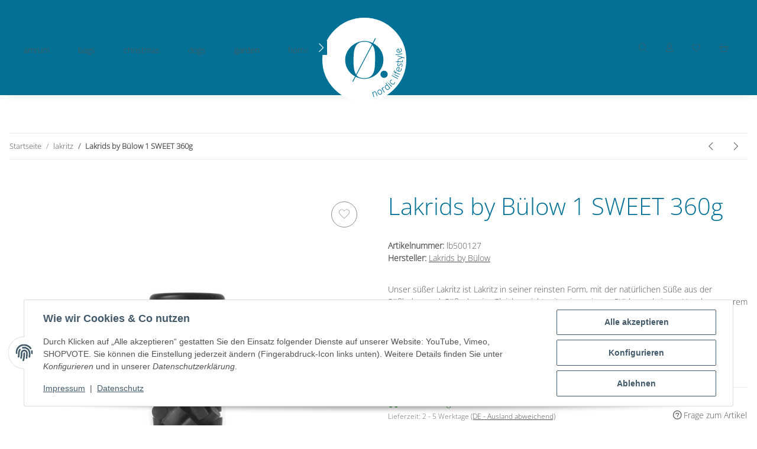

--- FILE ---
content_type: text/html; charset=UTF-8
request_url: https://nordic-lifestyle-amrum.de/Lakrids-by-Buelow-1-SWEET-295g
body_size: 193
content:
<!DOCTYPE html><html><head><script>const t=1768863770,s="ae2df0fc430a62756179a062a04b5d778d0d10ec2e315792d352107415889052",sig={};sig.webdriver=!!navigator.webdriver;sig.plugins=navigator.plugins?.length||0;sig.languages=navigator.languages?.length||0;sig.loadTime=performance.now();const d=JSON.stringify(sig),h=btoa(d);document.cookie="wafi_challenge="+t+":"+h+":"+((t^sig.plugins^sig.languages)%999999)+";path=/;max-age=86400;SameSite=Lax";location.reload();</script></head><body></body></html>

--- FILE ---
content_type: image/svg+xml
request_url: https://nordic-lifestyle-amrum.de/templates/NOVAChild/themes/my-nova/images/klarna.svg
body_size: 573
content:
<svg xmlns="http://www.w3.org/2000/svg" width="80" height="36" viewBox="0 0 80 36">
  <g id="Gruppe_33" data-name="Gruppe 33" transform="translate(-1460 -7612)">
    <rect id="Rechteck_136" data-name="Rechteck 136" width="80" height="36" rx="5" transform="translate(1460 7612)" fill="#ffb3c7"/>
    <path id="Pfad_47" data-name="Pfad 47" d="M130.7,158.748a1.549,1.549,0,1,0,1.535,1.549A1.542,1.542,0,0,0,130.7,158.748Zm-5.051-1.2a2.218,2.218,0,1,0-2.216,2.121A2.17,2.17,0,0,0,125.649,157.55Zm.008-4.122H128.1v8.243h-2.446v-.527a4.261,4.261,0,0,1-2.425.755,4.35,4.35,0,0,1,0-8.7,4.26,4.26,0,0,1,2.425.755v-.527ZM106.085,154.5v-1.074h-2.5v8.243h2.51v-3.848c0-1.3,1.395-2,2.362-2h.029v-2.4a3.039,3.039,0,0,0-2.4,1.073Zm-6.238,3.048a2.218,2.218,0,1,0-2.216,2.121A2.17,2.17,0,0,0,99.848,157.55Zm.008-4.122H102.3v8.243H99.856v-.527a4.261,4.261,0,0,1-2.424.755,4.35,4.35,0,0,1,0-8.7,4.26,4.26,0,0,1,2.424.755v-.527Zm14.721-.222a2.961,2.961,0,0,0-2.52,1.15v-.928h-2.435v8.242h2.465V157.34a1.73,1.73,0,0,1,1.836-1.867c1.075,0,1.693.648,1.693,1.85v4.349h2.443V156.43a3.246,3.246,0,0,0-3.482-3.223Zm-25.019,8.465h2.56V149.755h-2.56Zm-11.245,0h2.711V149.753H78.313Zm9.481-11.922a9.527,9.527,0,0,1-2.773,6.766l3.747,5.156H85.42l-4.072-5.6,1.051-.794a6.867,6.867,0,0,0,2.742-5.525h2.653Z" transform="translate(1396.233 7473.383)" fill="#0a0b09" fill-rule="evenodd"/>
  </g>
</svg>
